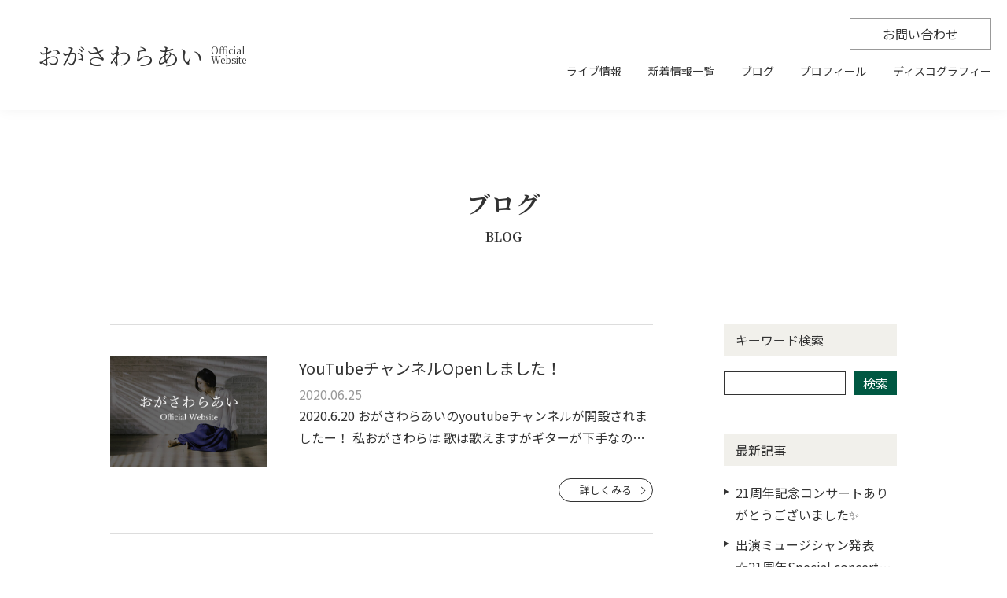

--- FILE ---
content_type: text/html; charset=UTF-8
request_url: https://ai-ogasawara.jp/blog/date/2020/6/
body_size: 7172
content:
<!doctype html>
<html lang="ja">

<head>
	<meta charset="UTF-8" />
	<meta name="viewport" content="width=device-width, initial-scale=1" />
	<meta name="mobile-web-app-capable" content="yes">
	<meta name="format-detection" content="telephone=no">
	
	
	<title>ブログ一覧 | おがさわらあい official website</title>
	<meta name="description" content="">

	<!-- <link rel="icon" href="https://ai-ogasawara.jp/wp-content/themes/aiog02/assets/img/favicon.svg" type="image/svg+xml"> -->

	<meta property="og:title" content="ブログ一覧 | おがさわらあい official website" />
	<meta property="og:type" content="website" />
	<meta property="og:url" content="https://ai-ogasawara.jp" />
	<meta property="og:image" content="https://ai-ogasawara.jp/wp-content/themes/aiog02/assets/img/ogp.jpg" />
	<meta property="og:site_name" content="ブログ一覧 | おがさわらあい official website" />
	<meta property="og:description" content="" />
	<meta property="og:image:secure_url" content="https://ai-ogasawara.jp/wp-content/themes/aiog02/assets/img/ogp.jpg" />

	<meta name="twitter:card" content="summary" />
	<meta name="twitter:title" content="ブログ一覧 | おがさわらあい official website" />
	<meta name="twitter:description" content="" />
	<meta name="twitter:image" content="https://ai-ogasawara.jp/wp-content/themes/aiog02/assets/img/ogp.jpg" />

	
	<meta name='robots' content='max-image-preview:large' />
<style id='wp-img-auto-sizes-contain-inline-css' type='text/css'>
img:is([sizes=auto i],[sizes^="auto," i]){contain-intrinsic-size:3000px 1500px}
/*# sourceURL=wp-img-auto-sizes-contain-inline-css */
</style>
<style id='wp-block-library-inline-css' type='text/css'>
:root{--wp-block-synced-color:#7a00df;--wp-block-synced-color--rgb:122,0,223;--wp-bound-block-color:var(--wp-block-synced-color);--wp-editor-canvas-background:#ddd;--wp-admin-theme-color:#007cba;--wp-admin-theme-color--rgb:0,124,186;--wp-admin-theme-color-darker-10:#006ba1;--wp-admin-theme-color-darker-10--rgb:0,107,160.5;--wp-admin-theme-color-darker-20:#005a87;--wp-admin-theme-color-darker-20--rgb:0,90,135;--wp-admin-border-width-focus:2px}@media (min-resolution:192dpi){:root{--wp-admin-border-width-focus:1.5px}}.wp-element-button{cursor:pointer}:root .has-very-light-gray-background-color{background-color:#eee}:root .has-very-dark-gray-background-color{background-color:#313131}:root .has-very-light-gray-color{color:#eee}:root .has-very-dark-gray-color{color:#313131}:root .has-vivid-green-cyan-to-vivid-cyan-blue-gradient-background{background:linear-gradient(135deg,#00d084,#0693e3)}:root .has-purple-crush-gradient-background{background:linear-gradient(135deg,#34e2e4,#4721fb 50%,#ab1dfe)}:root .has-hazy-dawn-gradient-background{background:linear-gradient(135deg,#faaca8,#dad0ec)}:root .has-subdued-olive-gradient-background{background:linear-gradient(135deg,#fafae1,#67a671)}:root .has-atomic-cream-gradient-background{background:linear-gradient(135deg,#fdd79a,#004a59)}:root .has-nightshade-gradient-background{background:linear-gradient(135deg,#330968,#31cdcf)}:root .has-midnight-gradient-background{background:linear-gradient(135deg,#020381,#2874fc)}:root{--wp--preset--font-size--normal:16px;--wp--preset--font-size--huge:42px}.has-regular-font-size{font-size:1em}.has-larger-font-size{font-size:2.625em}.has-normal-font-size{font-size:var(--wp--preset--font-size--normal)}.has-huge-font-size{font-size:var(--wp--preset--font-size--huge)}.has-text-align-center{text-align:center}.has-text-align-left{text-align:left}.has-text-align-right{text-align:right}.has-fit-text{white-space:nowrap!important}#end-resizable-editor-section{display:none}.aligncenter{clear:both}.items-justified-left{justify-content:flex-start}.items-justified-center{justify-content:center}.items-justified-right{justify-content:flex-end}.items-justified-space-between{justify-content:space-between}.screen-reader-text{border:0;clip-path:inset(50%);height:1px;margin:-1px;overflow:hidden;padding:0;position:absolute;width:1px;word-wrap:normal!important}.screen-reader-text:focus{background-color:#ddd;clip-path:none;color:#444;display:block;font-size:1em;height:auto;left:5px;line-height:normal;padding:15px 23px 14px;text-decoration:none;top:5px;width:auto;z-index:100000}html :where(.has-border-color){border-style:solid}html :where([style*=border-top-color]){border-top-style:solid}html :where([style*=border-right-color]){border-right-style:solid}html :where([style*=border-bottom-color]){border-bottom-style:solid}html :where([style*=border-left-color]){border-left-style:solid}html :where([style*=border-width]){border-style:solid}html :where([style*=border-top-width]){border-top-style:solid}html :where([style*=border-right-width]){border-right-style:solid}html :where([style*=border-bottom-width]){border-bottom-style:solid}html :where([style*=border-left-width]){border-left-style:solid}html :where(img[class*=wp-image-]){height:auto;max-width:100%}:where(figure){margin:0 0 1em}html :where(.is-position-sticky){--wp-admin--admin-bar--position-offset:var(--wp-admin--admin-bar--height,0px)}@media screen and (max-width:600px){html :where(.is-position-sticky){--wp-admin--admin-bar--position-offset:0px}}

/*# sourceURL=wp-block-library-inline-css */
</style><style id='global-styles-inline-css' type='text/css'>
:root{--wp--preset--aspect-ratio--square: 1;--wp--preset--aspect-ratio--4-3: 4/3;--wp--preset--aspect-ratio--3-4: 3/4;--wp--preset--aspect-ratio--3-2: 3/2;--wp--preset--aspect-ratio--2-3: 2/3;--wp--preset--aspect-ratio--16-9: 16/9;--wp--preset--aspect-ratio--9-16: 9/16;--wp--preset--color--black: #000000;--wp--preset--color--cyan-bluish-gray: #abb8c3;--wp--preset--color--white: #ffffff;--wp--preset--color--pale-pink: #f78da7;--wp--preset--color--vivid-red: #cf2e2e;--wp--preset--color--luminous-vivid-orange: #ff6900;--wp--preset--color--luminous-vivid-amber: #fcb900;--wp--preset--color--light-green-cyan: #7bdcb5;--wp--preset--color--vivid-green-cyan: #00d084;--wp--preset--color--pale-cyan-blue: #8ed1fc;--wp--preset--color--vivid-cyan-blue: #0693e3;--wp--preset--color--vivid-purple: #9b51e0;--wp--preset--gradient--vivid-cyan-blue-to-vivid-purple: linear-gradient(135deg,rgb(6,147,227) 0%,rgb(155,81,224) 100%);--wp--preset--gradient--light-green-cyan-to-vivid-green-cyan: linear-gradient(135deg,rgb(122,220,180) 0%,rgb(0,208,130) 100%);--wp--preset--gradient--luminous-vivid-amber-to-luminous-vivid-orange: linear-gradient(135deg,rgb(252,185,0) 0%,rgb(255,105,0) 100%);--wp--preset--gradient--luminous-vivid-orange-to-vivid-red: linear-gradient(135deg,rgb(255,105,0) 0%,rgb(207,46,46) 100%);--wp--preset--gradient--very-light-gray-to-cyan-bluish-gray: linear-gradient(135deg,rgb(238,238,238) 0%,rgb(169,184,195) 100%);--wp--preset--gradient--cool-to-warm-spectrum: linear-gradient(135deg,rgb(74,234,220) 0%,rgb(151,120,209) 20%,rgb(207,42,186) 40%,rgb(238,44,130) 60%,rgb(251,105,98) 80%,rgb(254,248,76) 100%);--wp--preset--gradient--blush-light-purple: linear-gradient(135deg,rgb(255,206,236) 0%,rgb(152,150,240) 100%);--wp--preset--gradient--blush-bordeaux: linear-gradient(135deg,rgb(254,205,165) 0%,rgb(254,45,45) 50%,rgb(107,0,62) 100%);--wp--preset--gradient--luminous-dusk: linear-gradient(135deg,rgb(255,203,112) 0%,rgb(199,81,192) 50%,rgb(65,88,208) 100%);--wp--preset--gradient--pale-ocean: linear-gradient(135deg,rgb(255,245,203) 0%,rgb(182,227,212) 50%,rgb(51,167,181) 100%);--wp--preset--gradient--electric-grass: linear-gradient(135deg,rgb(202,248,128) 0%,rgb(113,206,126) 100%);--wp--preset--gradient--midnight: linear-gradient(135deg,rgb(2,3,129) 0%,rgb(40,116,252) 100%);--wp--preset--font-size--small: 13px;--wp--preset--font-size--medium: 20px;--wp--preset--font-size--large: 36px;--wp--preset--font-size--x-large: 42px;--wp--preset--spacing--20: 0.44rem;--wp--preset--spacing--30: 0.67rem;--wp--preset--spacing--40: 1rem;--wp--preset--spacing--50: 1.5rem;--wp--preset--spacing--60: 2.25rem;--wp--preset--spacing--70: 3.38rem;--wp--preset--spacing--80: 5.06rem;--wp--preset--shadow--natural: 6px 6px 9px rgba(0, 0, 0, 0.2);--wp--preset--shadow--deep: 12px 12px 50px rgba(0, 0, 0, 0.4);--wp--preset--shadow--sharp: 6px 6px 0px rgba(0, 0, 0, 0.2);--wp--preset--shadow--outlined: 6px 6px 0px -3px rgb(255, 255, 255), 6px 6px rgb(0, 0, 0);--wp--preset--shadow--crisp: 6px 6px 0px rgb(0, 0, 0);}:where(.is-layout-flex){gap: 0.5em;}:where(.is-layout-grid){gap: 0.5em;}body .is-layout-flex{display: flex;}.is-layout-flex{flex-wrap: wrap;align-items: center;}.is-layout-flex > :is(*, div){margin: 0;}body .is-layout-grid{display: grid;}.is-layout-grid > :is(*, div){margin: 0;}:where(.wp-block-columns.is-layout-flex){gap: 2em;}:where(.wp-block-columns.is-layout-grid){gap: 2em;}:where(.wp-block-post-template.is-layout-flex){gap: 1.25em;}:where(.wp-block-post-template.is-layout-grid){gap: 1.25em;}.has-black-color{color: var(--wp--preset--color--black) !important;}.has-cyan-bluish-gray-color{color: var(--wp--preset--color--cyan-bluish-gray) !important;}.has-white-color{color: var(--wp--preset--color--white) !important;}.has-pale-pink-color{color: var(--wp--preset--color--pale-pink) !important;}.has-vivid-red-color{color: var(--wp--preset--color--vivid-red) !important;}.has-luminous-vivid-orange-color{color: var(--wp--preset--color--luminous-vivid-orange) !important;}.has-luminous-vivid-amber-color{color: var(--wp--preset--color--luminous-vivid-amber) !important;}.has-light-green-cyan-color{color: var(--wp--preset--color--light-green-cyan) !important;}.has-vivid-green-cyan-color{color: var(--wp--preset--color--vivid-green-cyan) !important;}.has-pale-cyan-blue-color{color: var(--wp--preset--color--pale-cyan-blue) !important;}.has-vivid-cyan-blue-color{color: var(--wp--preset--color--vivid-cyan-blue) !important;}.has-vivid-purple-color{color: var(--wp--preset--color--vivid-purple) !important;}.has-black-background-color{background-color: var(--wp--preset--color--black) !important;}.has-cyan-bluish-gray-background-color{background-color: var(--wp--preset--color--cyan-bluish-gray) !important;}.has-white-background-color{background-color: var(--wp--preset--color--white) !important;}.has-pale-pink-background-color{background-color: var(--wp--preset--color--pale-pink) !important;}.has-vivid-red-background-color{background-color: var(--wp--preset--color--vivid-red) !important;}.has-luminous-vivid-orange-background-color{background-color: var(--wp--preset--color--luminous-vivid-orange) !important;}.has-luminous-vivid-amber-background-color{background-color: var(--wp--preset--color--luminous-vivid-amber) !important;}.has-light-green-cyan-background-color{background-color: var(--wp--preset--color--light-green-cyan) !important;}.has-vivid-green-cyan-background-color{background-color: var(--wp--preset--color--vivid-green-cyan) !important;}.has-pale-cyan-blue-background-color{background-color: var(--wp--preset--color--pale-cyan-blue) !important;}.has-vivid-cyan-blue-background-color{background-color: var(--wp--preset--color--vivid-cyan-blue) !important;}.has-vivid-purple-background-color{background-color: var(--wp--preset--color--vivid-purple) !important;}.has-black-border-color{border-color: var(--wp--preset--color--black) !important;}.has-cyan-bluish-gray-border-color{border-color: var(--wp--preset--color--cyan-bluish-gray) !important;}.has-white-border-color{border-color: var(--wp--preset--color--white) !important;}.has-pale-pink-border-color{border-color: var(--wp--preset--color--pale-pink) !important;}.has-vivid-red-border-color{border-color: var(--wp--preset--color--vivid-red) !important;}.has-luminous-vivid-orange-border-color{border-color: var(--wp--preset--color--luminous-vivid-orange) !important;}.has-luminous-vivid-amber-border-color{border-color: var(--wp--preset--color--luminous-vivid-amber) !important;}.has-light-green-cyan-border-color{border-color: var(--wp--preset--color--light-green-cyan) !important;}.has-vivid-green-cyan-border-color{border-color: var(--wp--preset--color--vivid-green-cyan) !important;}.has-pale-cyan-blue-border-color{border-color: var(--wp--preset--color--pale-cyan-blue) !important;}.has-vivid-cyan-blue-border-color{border-color: var(--wp--preset--color--vivid-cyan-blue) !important;}.has-vivid-purple-border-color{border-color: var(--wp--preset--color--vivid-purple) !important;}.has-vivid-cyan-blue-to-vivid-purple-gradient-background{background: var(--wp--preset--gradient--vivid-cyan-blue-to-vivid-purple) !important;}.has-light-green-cyan-to-vivid-green-cyan-gradient-background{background: var(--wp--preset--gradient--light-green-cyan-to-vivid-green-cyan) !important;}.has-luminous-vivid-amber-to-luminous-vivid-orange-gradient-background{background: var(--wp--preset--gradient--luminous-vivid-amber-to-luminous-vivid-orange) !important;}.has-luminous-vivid-orange-to-vivid-red-gradient-background{background: var(--wp--preset--gradient--luminous-vivid-orange-to-vivid-red) !important;}.has-very-light-gray-to-cyan-bluish-gray-gradient-background{background: var(--wp--preset--gradient--very-light-gray-to-cyan-bluish-gray) !important;}.has-cool-to-warm-spectrum-gradient-background{background: var(--wp--preset--gradient--cool-to-warm-spectrum) !important;}.has-blush-light-purple-gradient-background{background: var(--wp--preset--gradient--blush-light-purple) !important;}.has-blush-bordeaux-gradient-background{background: var(--wp--preset--gradient--blush-bordeaux) !important;}.has-luminous-dusk-gradient-background{background: var(--wp--preset--gradient--luminous-dusk) !important;}.has-pale-ocean-gradient-background{background: var(--wp--preset--gradient--pale-ocean) !important;}.has-electric-grass-gradient-background{background: var(--wp--preset--gradient--electric-grass) !important;}.has-midnight-gradient-background{background: var(--wp--preset--gradient--midnight) !important;}.has-small-font-size{font-size: var(--wp--preset--font-size--small) !important;}.has-medium-font-size{font-size: var(--wp--preset--font-size--medium) !important;}.has-large-font-size{font-size: var(--wp--preset--font-size--large) !important;}.has-x-large-font-size{font-size: var(--wp--preset--font-size--x-large) !important;}
/*# sourceURL=global-styles-inline-css */
</style>

<style id='classic-theme-styles-inline-css' type='text/css'>
/*! This file is auto-generated */
.wp-block-button__link{color:#fff;background-color:#32373c;border-radius:9999px;box-shadow:none;text-decoration:none;padding:calc(.667em + 2px) calc(1.333em + 2px);font-size:1.125em}.wp-block-file__button{background:#32373c;color:#fff;text-decoration:none}
/*# sourceURL=/wp-includes/css/classic-themes.min.css */
</style>
<link rel='stylesheet' id='wp-pagenavi-css' href='https://ai-ogasawara.jp/wp-content/plugins/wp-pagenavi/pagenavi-css.css?ver=2.70' type='text/css' media='all' />

	<link rel='stylesheet' href='https://ai-ogasawara.jp/wp-content/themes/aiog02/style.css' type='text/css' media='all' />
</head>

<body class="archive date post-type-archive post-type-archive-blog wp-theme-aiog02">
	
		<div class="container-block  ">

		<header class="main-header -init ">
			<div class="headerinner">
								<div class="logo">
					<a href="/" class="logolink">
						おがさわらあい <span class="sub">Official<br>Website</span>
					</a>
				</div>

				<nav class="header-menu">
					<ul class="header-sns">
						<li class="list"><a href="https://ja-jp.facebook.com/ai.ogasawara0620" class="snslink -fb _link" target="_blank" rel="noopener"></a></li>
						<li class="list"><a href="https://www.instagram.com/aiogasawara1116/?hl=ja" class="snslink -ig _link" target="_blank" rel="noopener"></a></li>
						<li class="list"><a href="https://twitter.com/aiogasawara" class="snslink -tw _link" target="_blank" rel="noopener"></a></li>
						<li class="list"><a href="https://www.youtube.com/channel/UC4ZX4XQUZv_QbLsGtPZnWcA" class="snslink -yt _link" target="_blank" rel="noopener"></a></li>
					</ul>
					<a href="/contact/" class="contactbtn">お問い合わせ</a>
					<ul class="menu-ul -init ">
						<li class="list -live"><a href="/live/" class="link ">ライブ情報</a></li>
<li class="list -news"><a href="/news/" class="link ">新着情報一覧</a></li>
<li class="list -blog"><a href="/blog/" class="link ">ブログ</a></li>
<li class="list -profile"><a href="/profile/" class="link ">プロフィール</a></li>
<li class="list -discography"><a href="/discography/" class="link ">ディスコグラフィー</a></li>
					</ul><!-- .menu-ul -->
				</nav><!-- .header-nav -->

				<div class="menubtn-area">
					<input type="checkbox" class="menubtnchk" id="menubtn" name="menubtn">
					<label for="menubtn" class="menubtnlabel"><span class="btntxt"><span class="btxt"></span></span></label>
				</div>

			</div><!-- .headerinner -->
		</header><!-- .main-header -->

						
<article class="archive-page">
    <h1 class="block-ttl -pagettl" id="pageTitle">ブログ<br><span class="sub">BLOG</span></h1>
    <div class="contents-block">
        <div class="contentsinner">

            <div class="blog-twoclm">
                <div class="mainclm">
                    
                                                    <article class="blog-card _fadeio">
    <div class="txtarea _fadeil">
        <h2 class="bcttl">YouTubeチャンネルOpenしました！</h2>
        <time class="date">2020.06.25</time>
        <p class="excerpt">2020.6.20
おがさわらあいのyoutubeチャンネルが開設されましたー！

私おがさわらは
歌は歌えますがギターが下手なので
練習動画です。(笑)

毎度ゆるくてゴメンナサイ。


ギター初心</p>
    </div>
    <a href="https://ai-ogasawara.jp/blog/1651/" class="imgarea _imgcover _link _fadeir"><img src="https://ai-ogasawara.jp/wp-content/themes/aiog02/assets/img/cmn/1x/noimg.jpg" alt="" class="" loading="lazy"></a>
    <div class="linkarea">
        <div class="link-btn4 -right">
            <a href="https://ai-ogasawara.jp/blog/1651/" class="link">詳しくみる</a>
        </div>
    </div>
</article><!-- .blog-card -->                        
                        
                                    </div><!-- .mainclm -->

                <nav class="sideclm">
    <h2 class="sidettl _fadeio">キーワード検索</h2>
    <form role="search" method="get" class="searchform" action="https://ai-ogasawara.jp/">
        <input type="hidden" name="post_type" value="blog">
        <div class="seachbox _fadeio">
            <input type="search" class="searchfield" value="" name="s" title="検索:" />
            <input type="submit" class="searchsubmit" value="検索" />
        </div>
    </form>

    <h2 class="sidettl _fadeio">最新記事</h2>
    <ul class="blog-menu _fadeio">
                    <ul class="blog-menu">
                                    <li class="list"><a class="link" href="https://ai-ogasawara.jp/blog/2444/">21周年記念コンサートありがとうございました✨</a></li>
                                    <li class="list"><a class="link" href="https://ai-ogasawara.jp/blog/2428/">出演ミュージシャン発表☆21周年Special concert渋谷PLEASUR-PLEASUR</a></li>
                                    <li class="list"><a class="link" href="https://ai-ogasawara.jp/blog/2426/">21周年記念Specialconcertご予約開始いたしました！</a></li>
                                    <li class="list"><a class="link" href="https://ai-ogasawara.jp/blog/2329/">10/27千葉⑧beatありがとうございました！</a></li>
                                    <li class="list"><a class="link" href="https://ai-ogasawara.jp/blog/2313/">2025.03.20ライブ情報解禁！</a></li>
                            </ul>
            </ul>

    <h2 class="sidettl _fadeio">アーカイブ</h2>
    <ul class="blog-menu -arhcive _fadeio">
        <li class="list"><a class="link " href="/blog/date/2025/">2025年（2）</a><ul class="monsthul " id="year2025"><li class="list"><a class="link " href="/blog/date/2025/4">4月（1）</a></li><li class="list"><a class="link " href="/blog/date/2025/1">1月（1）</a></li></ul><a class="ctrlbtn " href="#year2025"></a></li><li class="list"><a class="link " href="/blog/date/2024/">2024年（5）</a><ul class="monsthul " id="year2024"><li class="list"><a class="link " href="/blog/date/2024/11">11月（1）</a></li><li class="list"><a class="link " href="/blog/date/2024/10">10月（2）</a></li><li class="list"><a class="link " href="/blog/date/2024/9">9月（1）</a></li><li class="list"><a class="link " href="/blog/date/2024/7">7月（1）</a></li></ul><a class="ctrlbtn " href="#year2024"></a></li><li class="list"><a class="link " href="/blog/date/2023/">2023年（2）</a><ul class="monsthul " id="year2023"><li class="list"><a class="link " href="/blog/date/2023/7">7月（1）</a></li><li class="list"><a class="link " href="/blog/date/2023/4">4月（1）</a></li></ul><a class="ctrlbtn " href="#year2023"></a></li><li class="list"><a class="link " href="/blog/date/2022/">2022年（4）</a><ul class="monsthul " id="year2022"><li class="list"><a class="link " href="/blog/date/2022/8">8月（1）</a></li><li class="list"><a class="link " href="/blog/date/2022/4">4月（2）</a></li><li class="list"><a class="link " href="/blog/date/2022/1">1月（1）</a></li></ul><a class="ctrlbtn " href="#year2022"></a></li><li class="list"><a class="link " href="/blog/date/2021/">2021年（2）</a><ul class="monsthul " id="year2021"><li class="list"><a class="link " href="/blog/date/2021/5">5月（1）</a></li><li class="list"><a class="link " href="/blog/date/2021/4">4月（1）</a></li></ul><a class="ctrlbtn " href="#year2021"></a></li><li class="list"><a class="link -current" href="/blog/date/2020/">2020年（8）</a><ul class="monsthul -active" id="year2020"><li class="list"><a class="link " href="/blog/date/2020/9">9月（1）</a></li><li class="list"><a class="link -current" href="/blog/date/2020/6">6月（1）</a></li><li class="list"><a class="link " href="/blog/date/2020/3">3月（1）</a></li><li class="list"><a class="link " href="/blog/date/2020/2">2月（4）</a></li><li class="list"><a class="link " href="/blog/date/2020/1">1月（1）</a></li></ul><a class="ctrlbtn -active" href="#year2020"></a></li><li class="list"><a class="link " href="/blog/date/2019/">2019年（77）</a><ul class="monsthul " id="year2019"><li class="list"><a class="link " href="/blog/date/2019/10">10月（2）</a></li><li class="list"><a class="link " href="/blog/date/2019/9">9月（1）</a></li><li class="list"><a class="link -current" href="/blog/date/2019/6">6月（1）</a></li><li class="list"><a class="link " href="/blog/date/2019/5">5月（3）</a></li><li class="list"><a class="link " href="/blog/date/2019/4">4月（20）</a></li><li class="list"><a class="link " href="/blog/date/2019/3">3月（18）</a></li><li class="list"><a class="link " href="/blog/date/2019/2">2月（17）</a></li><li class="list"><a class="link " href="/blog/date/2019/1">1月（15）</a></li></ul><a class="ctrlbtn " href="#year2019"></a></li><li class="list"><a class="link " href="/blog/date/2018/">2018年（53）</a><ul class="monsthul " id="year2018"><li class="list"><a class="link " href="/blog/date/2018/12">12月（19）</a></li><li class="list"><a class="link " href="/blog/date/2018/11">11月（18）</a></li><li class="list"><a class="link " href="/blog/date/2018/10">10月（16）</a></li></ul><a class="ctrlbtn " href="#year2018"></a></li>    </ul>
</nav>
            </div><!-- .blog- twoclm -->

        </div><!-- .contentsinner -->
    </div><!-- .contents-block -->

    <nav class="bread-crumbs">
        <ul class="brcul">
            <li class="list"><a href="/" class="link _en">HOME</a></li>
            <li class="list"><span class="currentpage">ブログ</span></li>
        </ul>
    </nav><!-- .bread-crumbs -->

    

</article>

<footer class="main-footer">
    <ul class="footer-bnr _fadeio">
        <li class="list"><a href="https://ailove1112.thebase.in/" class="link _link _imgcontain" target="_blank" rel="noopener"><img src="https://ai-ogasawara.jp/wp-content/themes/aiog02/assets/img/cmn/2x/shopbnr.png" alt="おがさわらあい商店" class="img" loading="lazy"><span class="linktxt">おがさわらあい商店</span></a></li>
        <li class="list"><a href="https://kfm789.co.jp/" class="link _link _imgcontain" target="_blank" rel="noopener"><img src="https://ai-ogasawara.jp/wp-content/themes/aiog02/assets/img/cmn/1x/fmbnr.png" alt="かつしかFM" class="img" loading="lazy"><span class="linktxt">かつしかFM</span></a></li>
    </ul>
    <div class="footerinner">
        <div class="companyinfo">
            <a href="/" class="footerlogo _imgcontain _fadeio">
                おがさわらあい<span class="sub">Official Website</span>
            </a>
            <ul class="footer-sns _mt20">
                <li class="list"><a href="https://ja-jp.facebook.com/ai.ogasawara0620" class="snslink -fb _link" target="_blank" rel="noopener"></a></li>
                <li class="list"><a href="https://www.instagram.com/aiogasawara1116/?hl=ja" class="snslink -ig _link" target="_blank" rel="noopener"></a></li>
                <li class="list"><a href="https://twitter.com/aiogasawara" class="snslink -tw _link" target="_blank" rel="noopener"></a></li>
                <li class="list"><a href="https://www.youtube.com/channel/UC4ZX4XQUZv_QbLsGtPZnWcA" class="snslink -yt _link" target="_blank" rel="noopener"></a></li>
            </ul>

        </div>

        <nav class="footer-nav">
            <ul class="navul">
                                    <li class="list _fadeio">
                        <a href="/live/" class="link">ライブ情報</a>
                                            </li>
                                    <li class="list _fadeio">
                        <a href="/news/" class="link">新着情報一覧</a>
                                            </li>
                                    <li class="list _fadeio">
                        <a href="/blog/" class="link">ブログ</a>
                                            </li>
                                    <li class="list _fadeio">
                        <a href="/profile/" class="link">プロフィール</a>
                                            </li>
                                    <li class="list _fadeio">
                        <a href="/discography/" class="link">ディスコグラフィー</a>
                                            </li>
                                    <li class="list _fadeio">
                        <a href="/contact/" class="link">お問い合わせ</a>
                                            </li>
                            </ul>
        </nav>
    </div><!-- .footerinner -->
    <div class="footer-btm">
        <div class="privacy"><a href="/privacy/" class="link">PRIVACY POLICY</a></div>
        <div class="copy">&copy; 2026 AI OGASAWARA.JP</div>
    </div>

    <a class="scroll-top" id="scrollTopBtn" href="#"><span class="txt">ページ上部へ</span></a>

    <!-- <ul class="btm-menu">
        <li class="list"><a href="/contact/" class="link _link">資料請求・<br>お問い合わせ</a></li>
        <li class="list"><a href="/showhome/" class="link _link">ショウホーム・<br>見学予約</a></li>
    </ul> -->
</footer>

<!-- <nav class="footer-spmenu">
    <ul class="ftspul">
        <li class="list"><a href="/contact/" class="link _link -contact">資料請求<br class="_sponly">お問い合わせ</a></li>
        <li class="list"><a href="/event/" class="link _link -event">イベント一覧</a></li>
        <li class="list"><a href="/reservation/" class="link _link -reservation">モデルハウス<br>来場予約</a></li>
    </ul>
</nav> -->
<!-- .footer-spmenu -->

<ul class="hamburger-menu">
    <li class="list -live"><a href="/live/" class="link ">ライブ情報</a></li>
<li class="list -news"><a href="/news/" class="link ">新着情報一覧</a></li>
<li class="list -blog"><a href="/blog/" class="link ">ブログ</a></li>
<li class="list -profile"><a href="/profile/" class="link ">プロフィール</a></li>
<li class="list -discography"><a href="/discography/" class="link ">ディスコグラフィー</a></li>
    <li class="list -contact"><a href="/contact/" class="hmcontact">お問い合わせ</a></li>
    <li class="list -sns">
        <a href="https://ja-jp.facebook.com/ai.ogasawara0620" class="snslink -fb _link" target="_blank" rel="noopener"></a>
        <a href="https://www.instagram.com/aiogasawara1116/?hl=ja" class="snslink -ig _link" target="_blank" rel="noopener"></a>
        <a href="https://twitter.com/aiogasawara" class="snslink -tw _link" target="_blank" rel="noopener"></a>
        <a href="https://www.youtube.com/channel/UC4ZX4XQUZv_QbLsGtPZnWcA" class="snslink -yt -ig _link" target="_blank" rel="noopener"></a>
    </li>
</ul><!-- .menu-ul -->

</div><!-- .container-block -->

<script type="speculationrules">
{"prefetch":[{"source":"document","where":{"and":[{"href_matches":"/*"},{"not":{"href_matches":["/wp-*.php","/wp-admin/*","/wp-content/uploads/*","/wp-content/*","/wp-content/plugins/*","/wp-content/themes/aiog02/*","/*\\?(.+)"]}},{"not":{"selector_matches":"a[rel~=\"nofollow\"]"}},{"not":{"selector_matches":".no-prefetch, .no-prefetch a"}}]},"eagerness":"conservative"}]}
</script>

<script src="https://code.jquery.com/jquery-3.6.0.min.js" integrity="sha256-/xUj+3OJU5yExlq6GSYGSHk7tPXikynS7ogEvDej/m4=" crossorigin="anonymous"></script>
<script src="https://ai-ogasawara.jp/wp-content/themes/aiog02/assets/js/cmn.js"></script>




    <script src="https://ai-ogasawara.jp/wp-content/themes/aiog02/assets/js/lightgallery-all.min.js"></script>
    <script>
        jQuery(function($) {
            $('.blog-menu .ctrlbtn').click(function(e) {
                e.preventDefault();
                const target = $(this).attr('href');
                if ($(this).hasClass('-active')) {
                    $(this).removeClass('-active')
                    $(target).slideUp();
                } else {
                    $(this).addClass('-active')
                    $(target).slideDown();
                }
            });


            $("#staffName").change(function() {
                let link = $(this).val();
                location.href = link;
            });
            $("#blogYM").change(function() {
                let link = $(this).val();
                link = link.replace('/blog/', '/blog/date/');
                // console.log(link);
                location.href = link;
            });
        });
    </script>




</body>

</html>

--- FILE ---
content_type: image/svg+xml
request_url: https://ai-ogasawara.jp/wp-content/themes/aiog02/assets/svg/icons/icon_youtube_w.svg
body_size: 670
content:
<?xml version="1.0" encoding="utf-8"?>
<!-- Generator: Adobe Illustrator 26.2.1, SVG Export Plug-In . SVG Version: 6.00 Build 0)  -->
<svg version="1.1" xmlns="http://www.w3.org/2000/svg" xmlns:xlink="http://www.w3.org/1999/xlink" x="0px" y="0px"
	 viewBox="0 0 25 17.6" style="enable-background:new 0 0 25 17.6;" xml:space="preserve">
<style type="text/css">
	.st0{fill:#FFFFFF;}
</style>
<g id="レイヤー_2">
</g>
<g id="レイヤー_1">
	<g>
		<path class="st0" d="M24.5,2.7c-0.3-1.1-1.1-1.9-2.2-2.2C20.3,0,12.5,0,12.5,0S4.7,0,2.7,0.5c-1,0.3-1.9,1.2-2.2,2.2
			C0.2,4.7,0,6.8,0,8.8s0.2,4,0.5,6c0.3,1.1,1.1,1.9,2.2,2.2c2,0.5,9.8,0.5,9.8,0.5s7.8,0,9.8-0.5c1.1-0.3,1.9-1.1,2.2-2.2
			c0.4-2,0.5-4,0.5-6S24.8,4.7,24.5,2.7z M9.9,12.5V5.1l6.5,3.7L9.9,12.5z"/>
	</g>
</g>
</svg>
